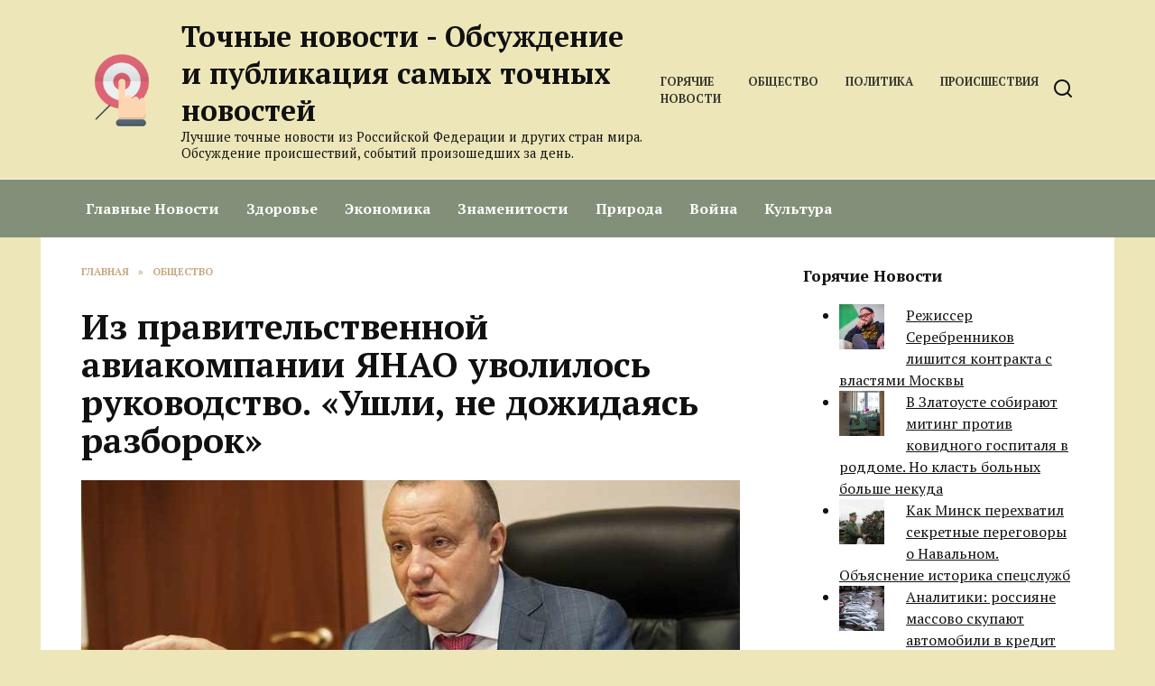

--- FILE ---
content_type: text/html; charset=UTF-8
request_url: https://newsaim.ru/iz-pravitelstvennoj-aviakompanii-yanao-uvolilos-rukovodstvo-ushli-ne-dozhidayas-razborok/
body_size: 14010
content:
<!doctype html>
<html lang="ru-RU">
<head>
	<meta charset="UTF-8">
	<meta name="viewport" content="width=device-width, initial-scale=1">

	<meta name='robots' content='index, follow, max-image-preview:large, max-snippet:-1, max-video-preview:-1' />
	<style>img:is([sizes="auto" i], [sizes^="auto," i]) { contain-intrinsic-size: 3000px 1500px }</style>
	
	<!-- This site is optimized with the Yoast SEO plugin v26.1.1 - https://yoast.com/wordpress/plugins/seo/ -->
	<title>Из правительственной авиакомпании ЯНАО уволилось руководство. &laquo;Ушли, не дожидаясь разборок&raquo;</title>
	<meta name="description" content="Не менее трех высокопоставленных руководителей подконтрольной правительству ЯНАО авиакомпании «Ямал» покинули свои посты после решения об отставке гендиректора Василия Крюка, сообщили URA.RU сразу несколько источников. Перед аудитом и избранием акционерами нового главы, должности освободили коммерческий директор, зам по правовым вопросам и главный бухгалтер." />
	<link rel="canonical" href="https://newsaim.ru/iz-pravitelstvennoj-aviakompanii-yanao-uvolilos-rukovodstvo-ushli-ne-dozhidayas-razborok/" />
	<meta property="og:locale" content="ru_RU" />
	<meta property="og:type" content="article" />
	<meta property="og:title" content="Из правительственной авиакомпании ЯНАО уволилось руководство. &laquo;Ушли, не дожидаясь разборок&raquo;" />
	<meta property="og:description" content="Не менее трех высокопоставленных руководителей подконтрольной правительству ЯНАО авиакомпании «Ямал» покинули свои посты после решения об отставке гендиректора Василия Крюка, сообщили URA.RU сразу несколько источников. Перед аудитом и избранием акционерами нового главы, должности освободили коммерческий директор, зам по правовым вопросам и главный бухгалтер." />
	<meta property="og:url" content="https://newsaim.ru/iz-pravitelstvennoj-aviakompanii-yanao-uvolilos-rukovodstvo-ushli-ne-dozhidayas-razborok/" />
	<meta property="og:site_name" content="Точные новости - Обсуждение и публикация самых точных новостей" />
	<meta property="article:published_time" content="2021-08-30T05:12:25+00:00" />
	<meta property="article:modified_time" content="2021-08-30T08:12:33+00:00" />
	<meta property="og:image" content="https://newsaim.ru/wp-content/uploads/2021/08/iz-pravitelstvennoj-aviakompanii-yanao-uvolilos-rukovodstvo-ushli-ne-dozhidayas-razborok-1.jpg" />
	<meta property="og:image:width" content="760" />
	<meta property="og:image:height" content="507" />
	<meta property="og:image:type" content="image/jpeg" />
	<meta name="author" content="newsaim" />
	<meta name="twitter:card" content="summary_large_image" />
	<meta name="twitter:label1" content="Написано автором" />
	<meta name="twitter:data1" content="newsaim" />
	<script type="application/ld+json" class="yoast-schema-graph">{"@context":"https://schema.org","@graph":[{"@type":"WebPage","@id":"https://newsaim.ru/iz-pravitelstvennoj-aviakompanii-yanao-uvolilos-rukovodstvo-ushli-ne-dozhidayas-razborok/","url":"https://newsaim.ru/iz-pravitelstvennoj-aviakompanii-yanao-uvolilos-rukovodstvo-ushli-ne-dozhidayas-razborok/","name":"Из правительственной авиакомпании ЯНАО уволилось руководство. &laquo;Ушли, не дожидаясь разборок&raquo;","isPartOf":{"@id":"https://newsaim.ru/#website"},"primaryImageOfPage":{"@id":"https://newsaim.ru/iz-pravitelstvennoj-aviakompanii-yanao-uvolilos-rukovodstvo-ushli-ne-dozhidayas-razborok/#primaryimage"},"image":{"@id":"https://newsaim.ru/iz-pravitelstvennoj-aviakompanii-yanao-uvolilos-rukovodstvo-ushli-ne-dozhidayas-razborok/#primaryimage"},"thumbnailUrl":"https://newsaim.ru/wp-content/uploads/2021/08/iz-pravitelstvennoj-aviakompanii-yanao-uvolilos-rukovodstvo-ushli-ne-dozhidayas-razborok-1.jpg","datePublished":"2021-08-30T05:12:25+00:00","dateModified":"2021-08-30T08:12:33+00:00","author":{"@id":"https://newsaim.ru/#/schema/person/086d5f7d82bb47940b16b37fbbeb8c89"},"description":"Не менее трех высокопоставленных руководителей подконтрольной правительству ЯНАО авиакомпании «Ямал» покинули свои посты после решения об отставке гендиректора Василия Крюка, сообщили URA.RU сразу несколько источников. Перед аудитом и избранием акционерами нового главы, должности освободили коммерческий директор, зам по правовым вопросам и главный бухгалтер.","breadcrumb":{"@id":"https://newsaim.ru/iz-pravitelstvennoj-aviakompanii-yanao-uvolilos-rukovodstvo-ushli-ne-dozhidayas-razborok/#breadcrumb"},"inLanguage":"ru-RU","potentialAction":[{"@type":"ReadAction","target":["https://newsaim.ru/iz-pravitelstvennoj-aviakompanii-yanao-uvolilos-rukovodstvo-ushli-ne-dozhidayas-razborok/"]}]},{"@type":"ImageObject","inLanguage":"ru-RU","@id":"https://newsaim.ru/iz-pravitelstvennoj-aviakompanii-yanao-uvolilos-rukovodstvo-ushli-ne-dozhidayas-razborok/#primaryimage","url":"https://newsaim.ru/wp-content/uploads/2021/08/iz-pravitelstvennoj-aviakompanii-yanao-uvolilos-rukovodstvo-ushli-ne-dozhidayas-razborok-1.jpg","contentUrl":"https://newsaim.ru/wp-content/uploads/2021/08/iz-pravitelstvennoj-aviakompanii-yanao-uvolilos-rukovodstvo-ushli-ne-dozhidayas-razborok-1.jpg","width":760,"height":507,"caption":"авиакомпания Ямал новые отставки причина"},{"@type":"BreadcrumbList","@id":"https://newsaim.ru/iz-pravitelstvennoj-aviakompanii-yanao-uvolilos-rukovodstvo-ushli-ne-dozhidayas-razborok/#breadcrumb","itemListElement":[{"@type":"ListItem","position":1,"name":"Home","item":"https://newsaim.ru/"},{"@type":"ListItem","position":2,"name":"Из правительственной авиакомпании ЯНАО уволилось руководство. &laquo;Ушли, не дожидаясь разборок&raquo;"}]},{"@type":"WebSite","@id":"https://newsaim.ru/#website","url":"https://newsaim.ru/","name":"Точные новости - Обсуждение и публикация самых точных новостей","description":"Лучшие точные новости из Российской Федерации и других стран мира. Обсуждение происшествий, событий произошедших за день.","potentialAction":[{"@type":"SearchAction","target":{"@type":"EntryPoint","urlTemplate":"https://newsaim.ru/?s={search_term_string}"},"query-input":{"@type":"PropertyValueSpecification","valueRequired":true,"valueName":"search_term_string"}}],"inLanguage":"ru-RU"},{"@type":"Person","@id":"https://newsaim.ru/#/schema/person/086d5f7d82bb47940b16b37fbbeb8c89","name":"newsaim","image":{"@type":"ImageObject","inLanguage":"ru-RU","@id":"https://newsaim.ru/#/schema/person/image/","url":"https://secure.gravatar.com/avatar/c6247580db57960fa69dfb10832f70ba68da9741564f0809dec1e5a23ecb7a83?s=96&d=mm&r=g","contentUrl":"https://secure.gravatar.com/avatar/c6247580db57960fa69dfb10832f70ba68da9741564f0809dec1e5a23ecb7a83?s=96&d=mm&r=g","caption":"newsaim"},"sameAs":["https://newsaim.ru"],"url":"https://newsaim.ru/author/newsaim/"}]}</script>
	<!-- / Yoast SEO plugin. -->


<link rel='dns-prefetch' href='//fonts.googleapis.com' />
<link rel='stylesheet' id='wp-block-library-css' href='https://newsaim.ru/wp-includes/css/dist/block-library/style.min.css'  media='all' />
<style id='wp-block-library-theme-inline-css' type='text/css'>
.wp-block-audio :where(figcaption){color:#555;font-size:13px;text-align:center}.is-dark-theme .wp-block-audio :where(figcaption){color:#ffffffa6}.wp-block-audio{margin:0 0 1em}.wp-block-code{border:1px solid #ccc;border-radius:4px;font-family:Menlo,Consolas,monaco,monospace;padding:.8em 1em}.wp-block-embed :where(figcaption){color:#555;font-size:13px;text-align:center}.is-dark-theme .wp-block-embed :where(figcaption){color:#ffffffa6}.wp-block-embed{margin:0 0 1em}.blocks-gallery-caption{color:#555;font-size:13px;text-align:center}.is-dark-theme .blocks-gallery-caption{color:#ffffffa6}:root :where(.wp-block-image figcaption){color:#555;font-size:13px;text-align:center}.is-dark-theme :root :where(.wp-block-image figcaption){color:#ffffffa6}.wp-block-image{margin:0 0 1em}.wp-block-pullquote{border-bottom:4px solid;border-top:4px solid;color:currentColor;margin-bottom:1.75em}.wp-block-pullquote cite,.wp-block-pullquote footer,.wp-block-pullquote__citation{color:currentColor;font-size:.8125em;font-style:normal;text-transform:uppercase}.wp-block-quote{border-left:.25em solid;margin:0 0 1.75em;padding-left:1em}.wp-block-quote cite,.wp-block-quote footer{color:currentColor;font-size:.8125em;font-style:normal;position:relative}.wp-block-quote:where(.has-text-align-right){border-left:none;border-right:.25em solid;padding-left:0;padding-right:1em}.wp-block-quote:where(.has-text-align-center){border:none;padding-left:0}.wp-block-quote.is-large,.wp-block-quote.is-style-large,.wp-block-quote:where(.is-style-plain){border:none}.wp-block-search .wp-block-search__label{font-weight:700}.wp-block-search__button{border:1px solid #ccc;padding:.375em .625em}:where(.wp-block-group.has-background){padding:1.25em 2.375em}.wp-block-separator.has-css-opacity{opacity:.4}.wp-block-separator{border:none;border-bottom:2px solid;margin-left:auto;margin-right:auto}.wp-block-separator.has-alpha-channel-opacity{opacity:1}.wp-block-separator:not(.is-style-wide):not(.is-style-dots){width:100px}.wp-block-separator.has-background:not(.is-style-dots){border-bottom:none;height:1px}.wp-block-separator.has-background:not(.is-style-wide):not(.is-style-dots){height:2px}.wp-block-table{margin:0 0 1em}.wp-block-table td,.wp-block-table th{word-break:normal}.wp-block-table :where(figcaption){color:#555;font-size:13px;text-align:center}.is-dark-theme .wp-block-table :where(figcaption){color:#ffffffa6}.wp-block-video :where(figcaption){color:#555;font-size:13px;text-align:center}.is-dark-theme .wp-block-video :where(figcaption){color:#ffffffa6}.wp-block-video{margin:0 0 1em}:root :where(.wp-block-template-part.has-background){margin-bottom:0;margin-top:0;padding:1.25em 2.375em}
</style>
<style id='classic-theme-styles-inline-css' type='text/css'>
/*! This file is auto-generated */
.wp-block-button__link{color:#fff;background-color:#32373c;border-radius:9999px;box-shadow:none;text-decoration:none;padding:calc(.667em + 2px) calc(1.333em + 2px);font-size:1.125em}.wp-block-file__button{background:#32373c;color:#fff;text-decoration:none}
</style>
<style id='global-styles-inline-css' type='text/css'>
:root{--wp--preset--aspect-ratio--square: 1;--wp--preset--aspect-ratio--4-3: 4/3;--wp--preset--aspect-ratio--3-4: 3/4;--wp--preset--aspect-ratio--3-2: 3/2;--wp--preset--aspect-ratio--2-3: 2/3;--wp--preset--aspect-ratio--16-9: 16/9;--wp--preset--aspect-ratio--9-16: 9/16;--wp--preset--color--black: #000000;--wp--preset--color--cyan-bluish-gray: #abb8c3;--wp--preset--color--white: #ffffff;--wp--preset--color--pale-pink: #f78da7;--wp--preset--color--vivid-red: #cf2e2e;--wp--preset--color--luminous-vivid-orange: #ff6900;--wp--preset--color--luminous-vivid-amber: #fcb900;--wp--preset--color--light-green-cyan: #7bdcb5;--wp--preset--color--vivid-green-cyan: #00d084;--wp--preset--color--pale-cyan-blue: #8ed1fc;--wp--preset--color--vivid-cyan-blue: #0693e3;--wp--preset--color--vivid-purple: #9b51e0;--wp--preset--gradient--vivid-cyan-blue-to-vivid-purple: linear-gradient(135deg,rgba(6,147,227,1) 0%,rgb(155,81,224) 100%);--wp--preset--gradient--light-green-cyan-to-vivid-green-cyan: linear-gradient(135deg,rgb(122,220,180) 0%,rgb(0,208,130) 100%);--wp--preset--gradient--luminous-vivid-amber-to-luminous-vivid-orange: linear-gradient(135deg,rgba(252,185,0,1) 0%,rgba(255,105,0,1) 100%);--wp--preset--gradient--luminous-vivid-orange-to-vivid-red: linear-gradient(135deg,rgba(255,105,0,1) 0%,rgb(207,46,46) 100%);--wp--preset--gradient--very-light-gray-to-cyan-bluish-gray: linear-gradient(135deg,rgb(238,238,238) 0%,rgb(169,184,195) 100%);--wp--preset--gradient--cool-to-warm-spectrum: linear-gradient(135deg,rgb(74,234,220) 0%,rgb(151,120,209) 20%,rgb(207,42,186) 40%,rgb(238,44,130) 60%,rgb(251,105,98) 80%,rgb(254,248,76) 100%);--wp--preset--gradient--blush-light-purple: linear-gradient(135deg,rgb(255,206,236) 0%,rgb(152,150,240) 100%);--wp--preset--gradient--blush-bordeaux: linear-gradient(135deg,rgb(254,205,165) 0%,rgb(254,45,45) 50%,rgb(107,0,62) 100%);--wp--preset--gradient--luminous-dusk: linear-gradient(135deg,rgb(255,203,112) 0%,rgb(199,81,192) 50%,rgb(65,88,208) 100%);--wp--preset--gradient--pale-ocean: linear-gradient(135deg,rgb(255,245,203) 0%,rgb(182,227,212) 50%,rgb(51,167,181) 100%);--wp--preset--gradient--electric-grass: linear-gradient(135deg,rgb(202,248,128) 0%,rgb(113,206,126) 100%);--wp--preset--gradient--midnight: linear-gradient(135deg,rgb(2,3,129) 0%,rgb(40,116,252) 100%);--wp--preset--font-size--small: 19.5px;--wp--preset--font-size--medium: 20px;--wp--preset--font-size--large: 36.5px;--wp--preset--font-size--x-large: 42px;--wp--preset--font-size--normal: 22px;--wp--preset--font-size--huge: 49.5px;--wp--preset--spacing--20: 0.44rem;--wp--preset--spacing--30: 0.67rem;--wp--preset--spacing--40: 1rem;--wp--preset--spacing--50: 1.5rem;--wp--preset--spacing--60: 2.25rem;--wp--preset--spacing--70: 3.38rem;--wp--preset--spacing--80: 5.06rem;--wp--preset--shadow--natural: 6px 6px 9px rgba(0, 0, 0, 0.2);--wp--preset--shadow--deep: 12px 12px 50px rgba(0, 0, 0, 0.4);--wp--preset--shadow--sharp: 6px 6px 0px rgba(0, 0, 0, 0.2);--wp--preset--shadow--outlined: 6px 6px 0px -3px rgba(255, 255, 255, 1), 6px 6px rgba(0, 0, 0, 1);--wp--preset--shadow--crisp: 6px 6px 0px rgba(0, 0, 0, 1);}:where(.is-layout-flex){gap: 0.5em;}:where(.is-layout-grid){gap: 0.5em;}body .is-layout-flex{display: flex;}.is-layout-flex{flex-wrap: wrap;align-items: center;}.is-layout-flex > :is(*, div){margin: 0;}body .is-layout-grid{display: grid;}.is-layout-grid > :is(*, div){margin: 0;}:where(.wp-block-columns.is-layout-flex){gap: 2em;}:where(.wp-block-columns.is-layout-grid){gap: 2em;}:where(.wp-block-post-template.is-layout-flex){gap: 1.25em;}:where(.wp-block-post-template.is-layout-grid){gap: 1.25em;}.has-black-color{color: var(--wp--preset--color--black) !important;}.has-cyan-bluish-gray-color{color: var(--wp--preset--color--cyan-bluish-gray) !important;}.has-white-color{color: var(--wp--preset--color--white) !important;}.has-pale-pink-color{color: var(--wp--preset--color--pale-pink) !important;}.has-vivid-red-color{color: var(--wp--preset--color--vivid-red) !important;}.has-luminous-vivid-orange-color{color: var(--wp--preset--color--luminous-vivid-orange) !important;}.has-luminous-vivid-amber-color{color: var(--wp--preset--color--luminous-vivid-amber) !important;}.has-light-green-cyan-color{color: var(--wp--preset--color--light-green-cyan) !important;}.has-vivid-green-cyan-color{color: var(--wp--preset--color--vivid-green-cyan) !important;}.has-pale-cyan-blue-color{color: var(--wp--preset--color--pale-cyan-blue) !important;}.has-vivid-cyan-blue-color{color: var(--wp--preset--color--vivid-cyan-blue) !important;}.has-vivid-purple-color{color: var(--wp--preset--color--vivid-purple) !important;}.has-black-background-color{background-color: var(--wp--preset--color--black) !important;}.has-cyan-bluish-gray-background-color{background-color: var(--wp--preset--color--cyan-bluish-gray) !important;}.has-white-background-color{background-color: var(--wp--preset--color--white) !important;}.has-pale-pink-background-color{background-color: var(--wp--preset--color--pale-pink) !important;}.has-vivid-red-background-color{background-color: var(--wp--preset--color--vivid-red) !important;}.has-luminous-vivid-orange-background-color{background-color: var(--wp--preset--color--luminous-vivid-orange) !important;}.has-luminous-vivid-amber-background-color{background-color: var(--wp--preset--color--luminous-vivid-amber) !important;}.has-light-green-cyan-background-color{background-color: var(--wp--preset--color--light-green-cyan) !important;}.has-vivid-green-cyan-background-color{background-color: var(--wp--preset--color--vivid-green-cyan) !important;}.has-pale-cyan-blue-background-color{background-color: var(--wp--preset--color--pale-cyan-blue) !important;}.has-vivid-cyan-blue-background-color{background-color: var(--wp--preset--color--vivid-cyan-blue) !important;}.has-vivid-purple-background-color{background-color: var(--wp--preset--color--vivid-purple) !important;}.has-black-border-color{border-color: var(--wp--preset--color--black) !important;}.has-cyan-bluish-gray-border-color{border-color: var(--wp--preset--color--cyan-bluish-gray) !important;}.has-white-border-color{border-color: var(--wp--preset--color--white) !important;}.has-pale-pink-border-color{border-color: var(--wp--preset--color--pale-pink) !important;}.has-vivid-red-border-color{border-color: var(--wp--preset--color--vivid-red) !important;}.has-luminous-vivid-orange-border-color{border-color: var(--wp--preset--color--luminous-vivid-orange) !important;}.has-luminous-vivid-amber-border-color{border-color: var(--wp--preset--color--luminous-vivid-amber) !important;}.has-light-green-cyan-border-color{border-color: var(--wp--preset--color--light-green-cyan) !important;}.has-vivid-green-cyan-border-color{border-color: var(--wp--preset--color--vivid-green-cyan) !important;}.has-pale-cyan-blue-border-color{border-color: var(--wp--preset--color--pale-cyan-blue) !important;}.has-vivid-cyan-blue-border-color{border-color: var(--wp--preset--color--vivid-cyan-blue) !important;}.has-vivid-purple-border-color{border-color: var(--wp--preset--color--vivid-purple) !important;}.has-vivid-cyan-blue-to-vivid-purple-gradient-background{background: var(--wp--preset--gradient--vivid-cyan-blue-to-vivid-purple) !important;}.has-light-green-cyan-to-vivid-green-cyan-gradient-background{background: var(--wp--preset--gradient--light-green-cyan-to-vivid-green-cyan) !important;}.has-luminous-vivid-amber-to-luminous-vivid-orange-gradient-background{background: var(--wp--preset--gradient--luminous-vivid-amber-to-luminous-vivid-orange) !important;}.has-luminous-vivid-orange-to-vivid-red-gradient-background{background: var(--wp--preset--gradient--luminous-vivid-orange-to-vivid-red) !important;}.has-very-light-gray-to-cyan-bluish-gray-gradient-background{background: var(--wp--preset--gradient--very-light-gray-to-cyan-bluish-gray) !important;}.has-cool-to-warm-spectrum-gradient-background{background: var(--wp--preset--gradient--cool-to-warm-spectrum) !important;}.has-blush-light-purple-gradient-background{background: var(--wp--preset--gradient--blush-light-purple) !important;}.has-blush-bordeaux-gradient-background{background: var(--wp--preset--gradient--blush-bordeaux) !important;}.has-luminous-dusk-gradient-background{background: var(--wp--preset--gradient--luminous-dusk) !important;}.has-pale-ocean-gradient-background{background: var(--wp--preset--gradient--pale-ocean) !important;}.has-electric-grass-gradient-background{background: var(--wp--preset--gradient--electric-grass) !important;}.has-midnight-gradient-background{background: var(--wp--preset--gradient--midnight) !important;}.has-small-font-size{font-size: var(--wp--preset--font-size--small) !important;}.has-medium-font-size{font-size: var(--wp--preset--font-size--medium) !important;}.has-large-font-size{font-size: var(--wp--preset--font-size--large) !important;}.has-x-large-font-size{font-size: var(--wp--preset--font-size--x-large) !important;}
:where(.wp-block-post-template.is-layout-flex){gap: 1.25em;}:where(.wp-block-post-template.is-layout-grid){gap: 1.25em;}
:where(.wp-block-columns.is-layout-flex){gap: 2em;}:where(.wp-block-columns.is-layout-grid){gap: 2em;}
:root :where(.wp-block-pullquote){font-size: 1.5em;line-height: 1.6;}
</style>
<link rel='stylesheet' id='google-fonts-css' href='https://fonts.googleapis.com/css?family=PT+Serif%3A400%2C400i%2C700%7CMontserrat%3A400%2C400i%2C700&#038;subset=cyrillic&#038;display=swap'  media='all' />
<link rel='stylesheet' id='reboot-style-css' href='https://newsaim.ru/wp-content/themes/reboot/assets/css/style.min.css'  media='all' />
<link rel='stylesheet' id='arpw-style-css' href='https://newsaim.ru/wp-content/plugins/advanced-random-posts-widget/assets/css/arpw-frontend.css'  media='all' />
<script type="text/javascript" src="https://newsaim.ru/wp-includes/js/jquery/jquery.min.js" id="jquery-core-js"></script>
<script type="text/javascript" src="https://newsaim.ru/wp-includes/js/jquery/jquery-migrate.min.js" id="jquery-migrate-js"></script>
<style>.pseudo-clearfy-link { color: #008acf; cursor: pointer;}.pseudo-clearfy-link:hover { text-decoration: none;}</style><meta name="rp397a70b95383401a842ce61f5974366a" content="c24af566a0f1f34c83a41d4fe7ee4b91" /><link rel="preload" href="https://newsaim.ru/wp-content/themes/reboot/assets/fonts/wpshop-core.ttf" as="font" crossorigin><link rel="prefetch" href="https://newsaim.ru/wp-content/uploads/2021/08/iz-pravitelstvennoj-aviakompanii-yanao-uvolilos-rukovodstvo-ushli-ne-dozhidayas-razborok-1.jpg" as="image" crossorigin>
    <style>.site-logotype{max-width:900px}.site-logotype img{max-height:90px}body{background-color:#ede6b9}::selection, .card-slider__category, .card-slider-container .swiper-pagination-bullet-active, .post-card--grid .post-card__thumbnail:before, .post-card:not(.post-card--small) .post-card__thumbnail a:before, .post-card:not(.post-card--small) .post-card__category,  .post-box--high .post-box__category span, .post-box--wide .post-box__category span, .page-separator, .pagination .nav-links .page-numbers:not(.dots):not(.current):before, .btn, .btn-primary:hover, .btn-primary:not(:disabled):not(.disabled).active, .btn-primary:not(:disabled):not(.disabled):active, .show>.btn-primary.dropdown-toggle, .comment-respond .form-submit input, .page-links__item:hover{background-color:#b9925e}.entry-image--big .entry-image__body .post-card__category a, .home-text ul:not([class])>li:before, .home-text ul.wp-block-list>li:before, .page-content ul:not([class])>li:before, .page-content ul.wp-block-list>li:before, .taxonomy-description ul:not([class])>li:before, .taxonomy-description ul.wp-block-list>li:before, .widget-area .widget_categories ul.menu li a:before, .widget-area .widget_categories ul.menu li span:before, .widget-area .widget_categories>ul li a:before, .widget-area .widget_categories>ul li span:before, .widget-area .widget_nav_menu ul.menu li a:before, .widget-area .widget_nav_menu ul.menu li span:before, .widget-area .widget_nav_menu>ul li a:before, .widget-area .widget_nav_menu>ul li span:before, .page-links .page-numbers:not(.dots):not(.current):before, .page-links .post-page-numbers:not(.dots):not(.current):before, .pagination .nav-links .page-numbers:not(.dots):not(.current):before, .pagination .nav-links .post-page-numbers:not(.dots):not(.current):before, .entry-image--full .entry-image__body .post-card__category a, .entry-image--fullscreen .entry-image__body .post-card__category a, .entry-image--wide .entry-image__body .post-card__category a{background-color:#b9925e}.comment-respond input:focus, select:focus, textarea:focus, .post-card--grid.post-card--thumbnail-no, .post-card--standard:after, .post-card--related.post-card--thumbnail-no:hover, .spoiler-box, .btn-primary, .btn-primary:hover, .btn-primary:not(:disabled):not(.disabled).active, .btn-primary:not(:disabled):not(.disabled):active, .show>.btn-primary.dropdown-toggle, .inp:focus, .entry-tag:focus, .entry-tag:hover, .search-screen .search-form .search-field:focus, .entry-content ul:not([class])>li:before, .entry-content ul.wp-block-list>li:before, .text-content ul:not([class])>li:before, .text-content ul.wp-block-list>li:before, .page-content ul:not([class])>li:before, .page-content ul.wp-block-list>li:before, .taxonomy-description ul:not([class])>li:before, .taxonomy-description ul.wp-block-list>li:before, .entry-content blockquote:not(.wpremark),
        .input:focus, input[type=color]:focus, input[type=date]:focus, input[type=datetime-local]:focus, input[type=datetime]:focus, input[type=email]:focus, input[type=month]:focus, input[type=number]:focus, input[type=password]:focus, input[type=range]:focus, input[type=search]:focus, input[type=tel]:focus, input[type=text]:focus, input[type=time]:focus, input[type=url]:focus, input[type=week]:focus, select:focus, textarea:focus{border-color:#b9925e !important}.post-card--small .post-card__category, .post-card__author:before, .post-card__comments:before, .post-card__date:before, .post-card__like:before, .post-card__views:before, .entry-author:before, .entry-date:before, .entry-time:before, .entry-views:before, .entry-comments:before, .entry-content ol:not([class])>li:before, .entry-content ol.wp-block-list>li:before, .text-content ol:not([class])>li:before, .text-content ol.wp-block-list>li:before, .entry-content blockquote:before, .spoiler-box__title:after, .search-icon:hover:before, .search-form .search-submit:hover:before, .star-rating-item.hover,
        .comment-list .bypostauthor>.comment-body .comment-author:after,
        .breadcrumb a, .breadcrumb span,
        .search-screen .search-form .search-submit:before, 
        .star-rating--score-1:not(.hover) .star-rating-item:nth-child(1),
        .star-rating--score-2:not(.hover) .star-rating-item:nth-child(1), .star-rating--score-2:not(.hover) .star-rating-item:nth-child(2),
        .star-rating--score-3:not(.hover) .star-rating-item:nth-child(1), .star-rating--score-3:not(.hover) .star-rating-item:nth-child(2), .star-rating--score-3:not(.hover) .star-rating-item:nth-child(3),
        .star-rating--score-4:not(.hover) .star-rating-item:nth-child(1), .star-rating--score-4:not(.hover) .star-rating-item:nth-child(2), .star-rating--score-4:not(.hover) .star-rating-item:nth-child(3), .star-rating--score-4:not(.hover) .star-rating-item:nth-child(4),
        .star-rating--score-5:not(.hover) .star-rating-item:nth-child(1), .star-rating--score-5:not(.hover) .star-rating-item:nth-child(2), .star-rating--score-5:not(.hover) .star-rating-item:nth-child(3), .star-rating--score-5:not(.hover) .star-rating-item:nth-child(4), .star-rating--score-5:not(.hover) .star-rating-item:nth-child(5){color:#b9925e}a:hover, a:focus, a:active, .spanlink:hover, .entry-content a:not(.wp-block-button__link):hover, .entry-content a:not(.wp-block-button__link):focus, .entry-content a:not(.wp-block-button__link):active, .top-menu ul li>a:hover, .top-menu ul li>span:hover, .main-navigation ul li a:hover, .main-navigation ul li span:hover, .footer-navigation ul li a:hover, .footer-navigation ul li span:hover, .comment-reply-link:hover, .pseudo-link:hover, .child-categories ul li a:hover{color:#dd9933}.top-menu>ul>li>a:before, .top-menu>ul>li>span:before{background:#dd9933}.child-categories ul li a:hover, .post-box--no-thumb a:hover{border-color:#dd9933}.post-box--card:hover{box-shadow: inset 0 0 0 1px #dd9933}.post-box--card:hover{-webkit-box-shadow: inset 0 0 0 1px #dd9933}.site-header{background-color:#ede6b9}@media (min-width: 992px){.top-menu ul li .sub-menu{background-color:#ede6b9}}.main-navigation, .footer-navigation, .footer-navigation .removed-link, .main-navigation .removed-link, .main-navigation ul li>a, .footer-navigation ul li>a{color:#ffffff}.main-navigation, .main-navigation ul li .sub-menu li, .main-navigation ul li.menu-item-has-children:before, .footer-navigation, .footer-navigation ul li .sub-menu li, .footer-navigation ul li.menu-item-has-children:before{background-color:#829079}body{font-family:"PT Serif" ,"Helvetica Neue", Helvetica, Arial, sans-serif;}.site-title, .site-title a{font-family:"PT Serif" ,"Helvetica Neue", Helvetica, Arial, sans-serif;}.site-description{font-family:"PT Serif" ,"Helvetica Neue", Helvetica, Arial, sans-serif;}.main-navigation ul li a, .main-navigation ul li span, .footer-navigation ul li a, .footer-navigation ul li span{font-family:"PT Serif" ,"Helvetica Neue", Helvetica, Arial, sans-serif;}</style>
<link rel="icon" href="https://newsaim.ru/wp-content/uploads/2020/06/cropped-news-aim-logo-32x32.png" sizes="32x32" />
<link rel="icon" href="https://newsaim.ru/wp-content/uploads/2020/06/cropped-news-aim-logo-192x192.png" sizes="192x192" />
<link rel="apple-touch-icon" href="https://newsaim.ru/wp-content/uploads/2020/06/cropped-news-aim-logo-180x180.png" />
<meta name="msapplication-TileImage" content="https://newsaim.ru/wp-content/uploads/2020/06/cropped-news-aim-logo-270x270.png" />
    </head>

<body class="wp-singular post-template-default single single-post postid-8390 single-format-standard wp-embed-responsive wp-theme-reboot sidebar-right">



<div id="page" class="site">
    <a class="skip-link screen-reader-text" href="#content"><!--noindex-->Перейти к содержанию<!--/noindex--></a>

    <div class="search-screen-overlay js-search-screen-overlay"></div>
    <div class="search-screen js-search-screen">
        
<form role="search" method="get" class="search-form" action="https://newsaim.ru/">
    <label>
        <span class="screen-reader-text"><!--noindex-->Search for:<!--/noindex--></span>
        <input type="search" class="search-field" placeholder="Поиск…" value="" name="s">
    </label>
    <button type="submit" class="search-submit"></button>
</form>    </div>

    

<header id="masthead" class="site-header full" itemscope itemtype="http://schema.org/WPHeader">
    <div class="site-header-inner fixed">

        <div class="humburger js-humburger"><span></span><span></span><span></span></div>

        
<div class="site-branding">

    <div class="site-logotype"><a href="https://newsaim.ru/"><img src="https://newsaim.ru/wp-content/uploads/2020/06/news-aim.png" width="512" height="512" alt="Точные новости - Обсуждение и публикация самых точных новостей"></a></div><div class="site-branding__body"><div class="site-title"><a href="https://newsaim.ru/">Точные новости - Обсуждение и публикация самых точных новостей</a></div><p class="site-description">Лучшие точные новости из Российской Федерации и других стран мира. Обсуждение происшествий, событий произошедших за день.</p></div></div><!-- .site-branding --><div class="top-menu"><ul id="top-menu" class="menu"><li id="menu-item-167" class="menu-item menu-item-type-custom menu-item-object-custom menu-item-167"><a href="/">Горячие Новости</a></li>
<li id="menu-item-164" class="menu-item menu-item-type-taxonomy menu-item-object-category current-post-ancestor current-menu-parent current-post-parent menu-item-164"><a href="https://newsaim.ru/category/obshhestvo/">Общество</a></li>
<li id="menu-item-165" class="menu-item menu-item-type-taxonomy menu-item-object-category current-post-ancestor current-menu-parent current-post-parent menu-item-165"><a href="https://newsaim.ru/category/politika/">Политика</a></li>
<li id="menu-item-166" class="menu-item menu-item-type-taxonomy menu-item-object-category menu-item-166"><a href="https://newsaim.ru/category/proisshestviya/">Происшествия</a></li>
</ul></div>                <div class="header-search">
                    <span class="search-icon js-search-icon"></span>
                </div>
            
    </div>
</header><!-- #masthead -->



    
    
    <nav id="site-navigation" class="main-navigation full" itemscope itemtype="http://schema.org/SiteNavigationElement">
        <div class="main-navigation-inner fixed">
            <div class="menu-orizontal-container"><ul id="header_menu" class="menu"><li id="menu-item-170" class="menu-item menu-item-type-taxonomy menu-item-object-category menu-item-170"><a href="https://newsaim.ru/category/glavnye-novosti/">Главные Новости</a></li>
<li id="menu-item-168" class="menu-item menu-item-type-taxonomy menu-item-object-category menu-item-168"><a href="https://newsaim.ru/category/zdorove/">Здоровье</a></li>
<li id="menu-item-169" class="menu-item menu-item-type-taxonomy menu-item-object-category current-post-ancestor current-menu-parent current-post-parent menu-item-169"><a href="https://newsaim.ru/category/ekonomika/">Экономика</a></li>
<li id="menu-item-171" class="menu-item menu-item-type-taxonomy menu-item-object-category menu-item-171"><a href="https://newsaim.ru/category/znamenitosti/">Знаменитости</a></li>
<li id="menu-item-172" class="menu-item menu-item-type-taxonomy menu-item-object-category menu-item-172"><a href="https://newsaim.ru/category/priroda/">Природа</a></li>
<li id="menu-item-173" class="menu-item menu-item-type-taxonomy menu-item-object-category menu-item-173"><a href="https://newsaim.ru/category/vojna/">Война</a></li>
<li id="menu-item-174" class="menu-item menu-item-type-taxonomy menu-item-object-category menu-item-174"><a href="https://newsaim.ru/category/kultura/">Культура</a></li>
</ul></div>        </div>
    </nav><!-- #site-navigation -->

    

    <div class="mobile-menu-placeholder js-mobile-menu-placeholder"></div>
    
	
    <div id="content" class="site-content fixed">

        
        <div class="site-content-inner">
    
        
        <div id="primary" class="content-area" itemscope itemtype="http://schema.org/Article">
            <main id="main" class="site-main article-card">

                
<article id="post-8390" class="article-post post-8390 post type-post status-publish format-standard has-post-thumbnail  category-obshhestvo category-politika category-puteshestviya category-ekonomika">

    
        <div class="breadcrumb" itemscope itemtype="http://schema.org/BreadcrumbList"><span class="breadcrumb-item" itemprop="itemListElement" itemscope itemtype="http://schema.org/ListItem"><a href="https://newsaim.ru/" itemprop="item"><span itemprop="name">Главная</span></a><meta itemprop="position" content="0"></span> <span class="breadcrumb-separator">»</span> <span class="breadcrumb-item" itemprop="itemListElement" itemscope itemtype="http://schema.org/ListItem"><a href="https://newsaim.ru/category/obshhestvo/" itemprop="item"><span itemprop="name">Общество</span></a><meta itemprop="position" content="1"></span></div>
                                <h1 class="entry-title" itemprop="headline">Из правительственной авиакомпании ЯНАО уволилось руководство. &laquo;Ушли, не дожидаясь разборок&raquo;</h1>
                    
        
                    <div class="entry-image post-card post-card__thumbnail">
                <img width="760" height="400" src="https://newsaim.ru/wp-content/uploads/2021/08/iz-pravitelstvennoj-aviakompanii-yanao-uvolilos-rukovodstvo-ushli-ne-dozhidayas-razborok-1-760x400.jpg" class="attachment-reboot_standard size-reboot_standard wp-post-image" alt="авиакомпания Ямал новые отставки причина" itemprop="image" decoding="async" fetchpriority="high" />                                    <span class="post-card__category"><a href="https://newsaim.ru/category/obshhestvo/" itemprop="articleSection">Общество</a></span>
                            </div>

            
        
    
            <div class="entry-meta">
                        <span class="entry-time"><span class="entry-label">На чтение</span> 2 мин</span>            <span class="entry-views"><span class="entry-label">Просмотров</span> <span class="js-views-count" data-post_id="8390">778</span></span>                        <span class="entry-date"><span class="entry-label">Опубликовано</span> <time itemprop="datePublished" datetime="2021-08-30">30.08.2021</time></span>
            <span class="entry-date"><span class="entry-label">Обновлено</span> <time itemprop="dateModified" datetime="2021-08-30">30.08.2021</time></span>        </div>
    
    
    <div class="entry-content" itemprop="articleBody">
        <p>Не менее трех высокопоставленных руководителей подконтрольной правительству ЯНАО авиакомпании «Ямал» покинули свои посты после решения об отставке гендиректора Василия Крюка, сообщили URA.RU сразу несколько источников. Перед аудитом и избранием акционерами нового главы, должности освободили коммерческий директор, зам по правовым вопросам и главный бухгалтер.</p>
<p>«Должности в „Ямале“ покинули несколько топ-менеджеров. Среди них зам по правовым вопросам, коммерческий директор и главный бухгалтер», — сообщил инсайдер агентства, близкий к властям региона. По данным собеседника, сотрудники приняли решения об уходе по собственному желанию, однако нельзя не обратить внимание, что это произошло на фоне смены руководства акционерами и обязательной в таком случае аудиторской проверке.</p>
<p>Еще один инсайдер, близкий к авиапредприятию, уточнил: эти отставки произошли бы в любом случае. «После ухода Крюка, естественно, уволились его верные адъютанты. Ясно, что при новом руководстве старые ключевые фигуры тоже ждала замена. Вот и ушли, не дожидаясь разборок», — сообщил собеседник, пояснив, что люди такого уровня вряд ли останутся без работы, так как у всех у них большие связи и опыт.</p>
<p>В правительстве ЯНАО не стали комментировать информацию об отставках в руководстве «Ямала», посоветовав обратиться в к представителям авиапредприятия. На письменный запрос, направленный в авиакомпанию, ответ не поступил.</p>
<p>Ранее URA.RU рассказывало о решении совета директоров «Ямала» <strong>о смене генерального директора</strong>. Василий Крюк, возглавлявший компанию с момента ее основания в 1997 году <strong>покинул свою должность</strong>.</p>
<p>Автор: Александр Поздеев</p>
<!-- toc empty -->    </div><!-- .entry-content -->

</article>






    <div class="rating-box">
        <div class="rating-box__header">Оцените статью</div>
		<div class="wp-star-rating js-star-rating star-rating--score-0" data-post-id="8390" data-rating-count="0" data-rating-sum="0" data-rating-value="0"><span class="star-rating-item js-star-rating-item" data-score="1"><svg aria-hidden="true" role="img" xmlns="http://www.w3.org/2000/svg" viewBox="0 0 576 512" class="i-ico"><path fill="currentColor" d="M259.3 17.8L194 150.2 47.9 171.5c-26.2 3.8-36.7 36.1-17.7 54.6l105.7 103-25 145.5c-4.5 26.3 23.2 46 46.4 33.7L288 439.6l130.7 68.7c23.2 12.2 50.9-7.4 46.4-33.7l-25-145.5 105.7-103c19-18.5 8.5-50.8-17.7-54.6L382 150.2 316.7 17.8c-11.7-23.6-45.6-23.9-57.4 0z" class="ico-star"></path></svg></span><span class="star-rating-item js-star-rating-item" data-score="2"><svg aria-hidden="true" role="img" xmlns="http://www.w3.org/2000/svg" viewBox="0 0 576 512" class="i-ico"><path fill="currentColor" d="M259.3 17.8L194 150.2 47.9 171.5c-26.2 3.8-36.7 36.1-17.7 54.6l105.7 103-25 145.5c-4.5 26.3 23.2 46 46.4 33.7L288 439.6l130.7 68.7c23.2 12.2 50.9-7.4 46.4-33.7l-25-145.5 105.7-103c19-18.5 8.5-50.8-17.7-54.6L382 150.2 316.7 17.8c-11.7-23.6-45.6-23.9-57.4 0z" class="ico-star"></path></svg></span><span class="star-rating-item js-star-rating-item" data-score="3"><svg aria-hidden="true" role="img" xmlns="http://www.w3.org/2000/svg" viewBox="0 0 576 512" class="i-ico"><path fill="currentColor" d="M259.3 17.8L194 150.2 47.9 171.5c-26.2 3.8-36.7 36.1-17.7 54.6l105.7 103-25 145.5c-4.5 26.3 23.2 46 46.4 33.7L288 439.6l130.7 68.7c23.2 12.2 50.9-7.4 46.4-33.7l-25-145.5 105.7-103c19-18.5 8.5-50.8-17.7-54.6L382 150.2 316.7 17.8c-11.7-23.6-45.6-23.9-57.4 0z" class="ico-star"></path></svg></span><span class="star-rating-item js-star-rating-item" data-score="4"><svg aria-hidden="true" role="img" xmlns="http://www.w3.org/2000/svg" viewBox="0 0 576 512" class="i-ico"><path fill="currentColor" d="M259.3 17.8L194 150.2 47.9 171.5c-26.2 3.8-36.7 36.1-17.7 54.6l105.7 103-25 145.5c-4.5 26.3 23.2 46 46.4 33.7L288 439.6l130.7 68.7c23.2 12.2 50.9-7.4 46.4-33.7l-25-145.5 105.7-103c19-18.5 8.5-50.8-17.7-54.6L382 150.2 316.7 17.8c-11.7-23.6-45.6-23.9-57.4 0z" class="ico-star"></path></svg></span><span class="star-rating-item js-star-rating-item" data-score="5"><svg aria-hidden="true" role="img" xmlns="http://www.w3.org/2000/svg" viewBox="0 0 576 512" class="i-ico"><path fill="currentColor" d="M259.3 17.8L194 150.2 47.9 171.5c-26.2 3.8-36.7 36.1-17.7 54.6l105.7 103-25 145.5c-4.5 26.3 23.2 46 46.4 33.7L288 439.6l130.7 68.7c23.2 12.2 50.9-7.4 46.4-33.7l-25-145.5 105.7-103c19-18.5 8.5-50.8-17.7-54.6L382 150.2 316.7 17.8c-11.7-23.6-45.6-23.9-57.4 0z" class="ico-star"></path></svg></span></div>    </div>


    <div class="entry-social">
		
        		<div class="social-buttons"><span class="social-button social-button--vkontakte" data-social="vkontakte" data-image="https://newsaim.ru/wp-content/uploads/2021/08/iz-pravitelstvennoj-aviakompanii-yanao-uvolilos-rukovodstvo-ushli-ne-dozhidayas-razborok-1-150x150.jpg"></span><span class="social-button social-button--facebook" data-social="facebook"></span><span class="social-button social-button--telegram" data-social="telegram"></span><span class="social-button social-button--odnoklassniki" data-social="odnoklassniki"></span><span class="social-button social-button--twitter" data-social="twitter"></span><span class="social-button social-button--sms" data-social="sms"></span><span class="social-button social-button--whatsapp" data-social="whatsapp"></span></div>            </div>





    <meta itemprop="author" content="newsaim">
<meta itemscope itemprop="mainEntityOfPage" itemType="https://schema.org/WebPage" itemid="https://newsaim.ru/iz-pravitelstvennoj-aviakompanii-yanao-uvolilos-rukovodstvo-ushli-ne-dozhidayas-razborok/" content="Из правительственной авиакомпании ЯНАО уволилось руководство. &laquo;Ушли, не дожидаясь разборок&raquo;">
<div itemprop="publisher" itemscope itemtype="https://schema.org/Organization" style="display: none;"><div itemprop="logo" itemscope itemtype="https://schema.org/ImageObject"><img itemprop="url image" src="https://newsaim.ru/wp-content/uploads/2020/06/news-aim.png" alt="Точные новости - Обсуждение и публикация самых точных новостей"></div><meta itemprop="name" content="Точные новости - Обсуждение и публикация самых точных новостей"><meta itemprop="telephone" content="Точные новости - Обсуждение и публикация самых точных новостей"><meta itemprop="address" content="https://newsaim.ru"></div>
            </main><!-- #main -->
        </div><!-- #primary -->

        
<aside id="secondary" class="widget-area" itemscope itemtype="http://schema.org/WPSideBar">
    <div class="sticky-sidebar js-sticky-sidebar">

        
        <div id="arpw-widget-2" class="widget arpw-widget-random"><div class="widget-header">Горячие Новости</div><div class="arpw-random-post "><ul class="arpw-ul"><li class="arpw-li arpw-clearfix"><a href="https://newsaim.ru/rezhisser-serebrennikov-lishitsya-kontrakta-s-vlastyami-moskvy/"  rel="bookmark"><img width="50" height="50" src="https://newsaim.ru/wp-content/uploads/2021/02/rezhisser-serebrennikov-lishitsya-kontrakta-s-vlastyami-moskvy-1-50x50.jpg" class="arpw-thumbnail alignleft wp-post-image" alt="Режиссер Серебренников лишится контракта с властями Москвы" decoding="async" srcset="https://newsaim.ru/wp-content/uploads/2021/02/rezhisser-serebrennikov-lishitsya-kontrakta-s-vlastyami-moskvy-1-50x50.jpg 50w, https://newsaim.ru/wp-content/uploads/2021/02/rezhisser-serebrennikov-lishitsya-kontrakta-s-vlastyami-moskvy-1-150x150.jpg 150w, https://newsaim.ru/wp-content/uploads/2021/02/rezhisser-serebrennikov-lishitsya-kontrakta-s-vlastyami-moskvy-1-100x100.jpg 100w" sizes="(max-width: 50px) 100vw, 50px" /></a><a class="arpw-title" href="https://newsaim.ru/rezhisser-serebrennikov-lishitsya-kontrakta-s-vlastyami-moskvy/" rel="bookmark">Режиссер Серебренников лишится контракта с властями Москвы</a></li><li class="arpw-li arpw-clearfix"><a href="https://newsaim.ru/v-zlatouste-sobirayut-miting-protiv-kovidnogo-gospitalya-v-roddome-no-klast-bolnyh-bolshe-nekuda/"  rel="bookmark"><img width="50" height="50" src="https://newsaim.ru/wp-content/uploads/2020/11/v-zlatouste-sobirayut-miting-protiv-kovidnogo-gospitalya-v-roddome-no-klast-bolnyh-bolshe-nekuda-1-50x50.jpg" class="arpw-thumbnail alignleft wp-post-image" alt="В Златоусте собирают митинг против ковидного госпиталя в роддоме. Но класть больных больше некуда" decoding="async" srcset="https://newsaim.ru/wp-content/uploads/2020/11/v-zlatouste-sobirayut-miting-protiv-kovidnogo-gospitalya-v-roddome-no-klast-bolnyh-bolshe-nekuda-1-50x50.jpg 50w, https://newsaim.ru/wp-content/uploads/2020/11/v-zlatouste-sobirayut-miting-protiv-kovidnogo-gospitalya-v-roddome-no-klast-bolnyh-bolshe-nekuda-1-150x150.jpg 150w, https://newsaim.ru/wp-content/uploads/2020/11/v-zlatouste-sobirayut-miting-protiv-kovidnogo-gospitalya-v-roddome-no-klast-bolnyh-bolshe-nekuda-1-100x100.jpg 100w" sizes="(max-width: 50px) 100vw, 50px" /></a><a class="arpw-title" href="https://newsaim.ru/v-zlatouste-sobirayut-miting-protiv-kovidnogo-gospitalya-v-roddome-no-klast-bolnyh-bolshe-nekuda/" rel="bookmark">В Златоусте собирают митинг против ковидного госпиталя в роддоме. Но класть больных больше некуда</a></li><li class="arpw-li arpw-clearfix"><a href="https://newsaim.ru/kak-minsk-perehvatil-sekretnye-peregovory-o-navalnom-obyasnenie-istorika-speczsluzhb/"  rel="bookmark"><img width="50" height="50" src="https://newsaim.ru/wp-content/uploads/2020/10/kak-minsk-perehvatil-sekretnye-peregovory-o-navalnom-obyasnenie-istorika-speczsluzhb-1-50x50.jpg" class="arpw-thumbnail alignleft wp-post-image" alt="Как Минск перехватил секретные переговоры о Навальном. Объяснение историка спецслужб" decoding="async" loading="lazy" srcset="https://newsaim.ru/wp-content/uploads/2020/10/kak-minsk-perehvatil-sekretnye-peregovory-o-navalnom-obyasnenie-istorika-speczsluzhb-1-50x50.jpg 50w, https://newsaim.ru/wp-content/uploads/2020/10/kak-minsk-perehvatil-sekretnye-peregovory-o-navalnom-obyasnenie-istorika-speczsluzhb-1-150x150.jpg 150w, https://newsaim.ru/wp-content/uploads/2020/10/kak-minsk-perehvatil-sekretnye-peregovory-o-navalnom-obyasnenie-istorika-speczsluzhb-1-100x100.jpg 100w" sizes="auto, (max-width: 50px) 100vw, 50px" /></a><a class="arpw-title" href="https://newsaim.ru/kak-minsk-perehvatil-sekretnye-peregovory-o-navalnom-obyasnenie-istorika-speczsluzhb/" rel="bookmark">Как Минск перехватил секретные переговоры о Навальном. Объяснение историка спецслужб</a></li><li class="arpw-li arpw-clearfix"><a href="https://newsaim.ru/analitiki-rossiyane-massovo-skupayut-avtomobili-v-kredit/"  rel="bookmark"><img width="50" height="50" src="https://newsaim.ru/wp-content/uploads/2021/07/analitiki-rossiyane-massovo-skupayut-avtomobili-v-kredit-1-50x50.jpg" class="arpw-thumbnail alignleft wp-post-image" alt="Аналитики: россияне массово скупают автомобили в кредит" decoding="async" loading="lazy" srcset="https://newsaim.ru/wp-content/uploads/2021/07/analitiki-rossiyane-massovo-skupayut-avtomobili-v-kredit-1-50x50.jpg 50w, https://newsaim.ru/wp-content/uploads/2021/07/analitiki-rossiyane-massovo-skupayut-avtomobili-v-kredit-1-150x150.jpg 150w, https://newsaim.ru/wp-content/uploads/2021/07/analitiki-rossiyane-massovo-skupayut-avtomobili-v-kredit-1-100x100.jpg 100w" sizes="auto, (max-width: 50px) 100vw, 50px" /></a><a class="arpw-title" href="https://newsaim.ru/analitiki-rossiyane-massovo-skupayut-avtomobili-v-kredit/" rel="bookmark">Аналитики: россияне массово скупают автомобили в кредит</a></li><li class="arpw-li arpw-clearfix"><a href="https://newsaim.ru/hmao-na-shag-priblizilsya-k-snyatiyu-karantina/"  rel="bookmark"><img width="50" height="50" src="https://newsaim.ru/wp-content/uploads/2020/06/hmao-na-shag-priblizilsya-k-snyatiyu-karantina-1-50x50.jpg" class="arpw-thumbnail alignleft wp-post-image" alt="ХМАО на шаг приблизился к снятию карантина" decoding="async" loading="lazy" srcset="https://newsaim.ru/wp-content/uploads/2020/06/hmao-na-shag-priblizilsya-k-snyatiyu-karantina-1-50x50.jpg 50w, https://newsaim.ru/wp-content/uploads/2020/06/hmao-na-shag-priblizilsya-k-snyatiyu-karantina-1-150x150.jpg 150w, https://newsaim.ru/wp-content/uploads/2020/06/hmao-na-shag-priblizilsya-k-snyatiyu-karantina-1-100x100.jpg 100w" sizes="auto, (max-width: 50px) 100vw, 50px" /></a><a class="arpw-title" href="https://newsaim.ru/hmao-na-shag-priblizilsya-k-snyatiyu-karantina/" rel="bookmark">ХМАО на шаг приблизился к снятию карантина</a></li><li class="arpw-li arpw-clearfix"><a href="https://newsaim.ru/kabmin-vydelil-11-mlrd-rublej-na-vyplaty-vracham-i-soczrabotnikam/"  rel="bookmark"><img width="50" height="50" src="https://newsaim.ru/wp-content/uploads/2020/07/kabmin-vydelil-11-mlrd-rublej-na-vyplaty-vracham-i-soczrabotnikam-1-50x50.jpg" class="arpw-thumbnail alignleft wp-post-image" alt="Кабмин выделил 11 млрд рублей на выплаты врачам и соцработникам" decoding="async" loading="lazy" srcset="https://newsaim.ru/wp-content/uploads/2020/07/kabmin-vydelil-11-mlrd-rublej-na-vyplaty-vracham-i-soczrabotnikam-1-50x50.jpg 50w, https://newsaim.ru/wp-content/uploads/2020/07/kabmin-vydelil-11-mlrd-rublej-na-vyplaty-vracham-i-soczrabotnikam-1-150x150.jpg 150w, https://newsaim.ru/wp-content/uploads/2020/07/kabmin-vydelil-11-mlrd-rublej-na-vyplaty-vracham-i-soczrabotnikam-1-100x100.jpg 100w" sizes="auto, (max-width: 50px) 100vw, 50px" /></a><a class="arpw-title" href="https://newsaim.ru/kabmin-vydelil-11-mlrd-rublej-na-vyplaty-vracham-i-soczrabotnikam/" rel="bookmark">Кабмин выделил 11 млрд рублей на выплаты врачам и соцработникам</a></li><li class="arpw-li arpw-clearfix"><a href="https://newsaim.ru/eks-sovetnik-elczina-nazval-vinovnikov-razvala-sssr-pri-gorbacheve/"  rel="bookmark"><img width="50" height="50" src="https://newsaim.ru/wp-content/uploads/2021/04/eks-sovetnik-elczina-nazval-vinovnikov-razvala-sssr-pri-gorbacheve-1-50x50.jpg" class="arpw-thumbnail alignleft wp-post-image" alt="Экс-советник Ельцина назвал виновников развала СССР при Горбачеве" decoding="async" loading="lazy" srcset="https://newsaim.ru/wp-content/uploads/2021/04/eks-sovetnik-elczina-nazval-vinovnikov-razvala-sssr-pri-gorbacheve-1-50x50.jpg 50w, https://newsaim.ru/wp-content/uploads/2021/04/eks-sovetnik-elczina-nazval-vinovnikov-razvala-sssr-pri-gorbacheve-1-150x150.jpg 150w, https://newsaim.ru/wp-content/uploads/2021/04/eks-sovetnik-elczina-nazval-vinovnikov-razvala-sssr-pri-gorbacheve-1-100x100.jpg 100w" sizes="auto, (max-width: 50px) 100vw, 50px" /></a><a class="arpw-title" href="https://newsaim.ru/eks-sovetnik-elczina-nazval-vinovnikov-razvala-sssr-pri-gorbacheve/" rel="bookmark">Экс-советник Ельцина назвал виновников развала СССР при Горбачеве</a></li></ul></div><!-- Generated by https://wordpress.org/plugins/advanced-random-posts-widget/ --></div><div id="categories-2" class="widget widget_categories"><div class="widget-header">Рубрики</div>
			<ul>
					<li class="cat-item cat-item-20"><a href="https://newsaim.ru/category/avto/">Авто</a>
</li>
	<li class="cat-item cat-item-6"><a href="https://newsaim.ru/category/vojna/">Война</a>
</li>
	<li class="cat-item cat-item-1"><a href="https://newsaim.ru/category/glavnye-novosti/">Главные Новости</a>
</li>
	<li class="cat-item cat-item-28"><a href="https://newsaim.ru/category/dizajn/">Дизайн</a>
</li>
	<li class="cat-item cat-item-19"><a href="https://newsaim.ru/category/dom/">Дом</a>
</li>
	<li class="cat-item cat-item-22"><a href="https://newsaim.ru/category/eda/">Еда</a>
</li>
	<li class="cat-item cat-item-4"><a href="https://newsaim.ru/category/zdorove/">Здоровье</a>
</li>
	<li class="cat-item cat-item-7"><a href="https://newsaim.ru/category/znamenitosti/">Знаменитости</a>
</li>
	<li class="cat-item cat-item-27"><a href="https://newsaim.ru/category/igry/">Игры</a>
</li>
	<li class="cat-item cat-item-9"><a href="https://newsaim.ru/category/kino/">Кино</a>
</li>
	<li class="cat-item cat-item-29"><a href="https://newsaim.ru/category/komiksy/">Комиксы</a>
</li>
	<li class="cat-item cat-item-8"><a href="https://newsaim.ru/category/kultura/">Культура</a>
</li>
	<li class="cat-item cat-item-30"><a href="https://newsaim.ru/category/literatura/">Литература</a>
</li>
	<li class="cat-item cat-item-12"><a href="https://newsaim.ru/category/moda/">Мода</a>
</li>
	<li class="cat-item cat-item-13"><a href="https://newsaim.ru/category/muzyka/">Музыка</a>
</li>
	<li class="cat-item cat-item-17"><a href="https://newsaim.ru/category/nauka/">Наука</a>
</li>
	<li class="cat-item cat-item-2"><a href="https://newsaim.ru/category/obshhestvo/">Общество</a>
</li>
	<li class="cat-item cat-item-3"><a href="https://newsaim.ru/category/politika/">Политика</a>
</li>
	<li class="cat-item cat-item-14"><a href="https://newsaim.ru/category/priroda/">Природа</a>
</li>
	<li class="cat-item cat-item-5"><a href="https://newsaim.ru/category/proisshestviya/">Происшествия</a>
</li>
	<li class="cat-item cat-item-24"><a href="https://newsaim.ru/category/psihologiya/">Психология</a>
</li>
	<li class="cat-item cat-item-21"><a href="https://newsaim.ru/category/puteshestviya/">Путешествия</a>
</li>
	<li class="cat-item cat-item-32"><a href="https://newsaim.ru/category/rejtingi/">Рейтинги</a>
</li>
	<li class="cat-item cat-item-18"><a href="https://newsaim.ru/category/restorany/">Рестораны</a>
</li>
	<li class="cat-item cat-item-26"><a href="https://newsaim.ru/category/sport/">Спорт</a>
</li>
	<li class="cat-item cat-item-11"><a href="https://newsaim.ru/category/tehnologii/">Технологии</a>
</li>
	<li class="cat-item cat-item-31"><a href="https://newsaim.ru/category/fotografii/">Фотографии</a>
</li>
	<li class="cat-item cat-item-23"><a href="https://newsaim.ru/category/hobbi/">Хобби</a>
</li>
	<li class="cat-item cat-item-10"><a href="https://newsaim.ru/category/ekonomika/">Экономика</a>
</li>
	<li class="cat-item cat-item-25"><a href="https://newsaim.ru/category/yumor/">Юмор</a>
</li>
			</ul>

			</div><div id="custom_html-2" class="widget_text widget widget_custom_html"><div class="textwidget custom-html-widget"><!-- Yandex.Metrika counter -->
<script type="text/javascript" >
   (function(m,e,t,r,i,k,a){m[i]=m[i]||function(){(m[i].a=m[i].a||[]).push(arguments)};
   m[i].l=1*new Date();k=e.createElement(t),a=e.getElementsByTagName(t)[0],k.async=1,k.src=r,a.parentNode.insertBefore(k,a)})
   (window, document, "script", "https://mc.yandex.ru/metrika/tag.js", "ym");

   ym(68071372, "init", {
        clickmap:true,
        trackLinks:true,
        accurateTrackBounce:true
   });
</script>
<noscript><div><img src="https://mc.yandex.ru/watch/68071372" style="position:absolute; left:-9999px;" alt="" /></div></noscript>
<!-- /Yandex.Metrika counter --></div></div>
        
    </div>
</aside><!-- #secondary -->

    
    <div id="related-posts" class="related-posts fixed"><div class="related-posts__header">Вам также может понравиться</div><div class="post-cards post-cards--vertical">
<div class="post-card post-card--related">
    <div class="post-card__thumbnail"><a href="https://newsaim.ru/zvezda-khl-zhenilsya-na-rodstvennicze-opalnogo-millionera-iz-hmao-foto/"><img width="335" height="220" src="https://newsaim.ru/wp-content/uploads/2022/02/zvezda-khl-zhenilsya-na-rodstvennicze-opalnogo-millionera-iz-hmao-foto-1-335x220.jpg" class="attachment-reboot_small size-reboot_small wp-post-image" alt="Елена Дергунова" decoding="async" loading="lazy" /></a></div><div class="post-card__title"><a href="https://newsaim.ru/zvezda-khl-zhenilsya-na-rodstvennicze-opalnogo-millionera-iz-hmao-foto/">Звезда КХЛ женился на родственнице опального миллионера из ХМАО. Фото</a></div><div class="post-card__description">Звезда Континентальной хоккейной лиги и бывший муж</div><div class="post-card__meta"><span class="post-card__comments">0</span><span class="post-card__views">2.2к.</span></div>
</div>

<div class="post-card post-card--related">
    <div class="post-card__thumbnail"><a href="https://newsaim.ru/detyam-pokazhut-kuda-zhalovatsya-na-izdevatelstva-v-shkolah/"><img width="335" height="220" src="https://newsaim.ru/wp-content/uploads/2022/02/detyam-pokazhut-kuda-zhalovatsya-na-izdevatelstva-v-shkolah-1-335x220.jpg" class="attachment-reboot_small size-reboot_small wp-post-image" alt="дети" decoding="async" loading="lazy" /></a></div><div class="post-card__title"><a href="https://newsaim.ru/detyam-pokazhut-kuda-zhalovatsya-na-izdevatelstva-v-shkolah/">Детям покажут, куда жаловаться на издевательства в школах</a></div><div class="post-card__description">Решать проблему оскорблений и угроз в соцсетях детям</div><div class="post-card__meta"><span class="post-card__comments">0</span><span class="post-card__views">1.6к.</span></div>
</div>

<div class="post-card post-card--related">
    <div class="post-card__thumbnail"><a href="https://newsaim.ru/sotrudniki-pensionnogo-fonda-yanao-gotovyatsya-k-sokrashheniyam/"><img width="335" height="220" src="https://newsaim.ru/wp-content/uploads/2022/02/sotrudniki-pensionnogo-fonda-yanao-gotovyatsya-k-sokrashheniyam-1-335x220.jpg" class="attachment-reboot_small size-reboot_small wp-post-image" alt="ЯНАО" decoding="async" loading="lazy" /></a></div><div class="post-card__title"><a href="https://newsaim.ru/sotrudniki-pensionnogo-fonda-yanao-gotovyatsya-k-sokrashheniyam/">Сотрудники пенсионного фонда ЯНАО готовятся к сокращениям</a></div><div class="post-card__description">Пенсионный фонд ЯНАО готовится к реорганизации, из-за</div><div class="post-card__meta"><span class="post-card__comments">0</span><span class="post-card__views">1.9к.</span></div>
</div>

<div class="post-card post-card--related">
    <div class="post-card__thumbnail"><a href="https://newsaim.ru/sverdlovskim-pensioneram-poobeshhali-podarki-za-golosa-na-vyborah/"><img width="335" height="220" src="https://newsaim.ru/wp-content/uploads/2022/02/sverdlovskim-pensioneram-poobeshhali-podarki-za-golosa-na-vyborah-1-335x220.jpg" class="attachment-reboot_small size-reboot_small wp-post-image" alt="выборы" decoding="async" loading="lazy" /></a></div><div class="post-card__title"><a href="https://newsaim.ru/sverdlovskim-pensioneram-poobeshhali-podarki-za-golosa-na-vyborah/">Свердловским пенсионерам пообещали подарки за голоса на выборах</a></div><div class="post-card__description">Пожилые свердловчане в честь Дня пенсионера получат</div><div class="post-card__meta"><span class="post-card__comments">0</span><span class="post-card__views">1.7к.</span></div>
</div>

<div class="post-card post-card--related">
    <div class="post-card__thumbnail"><a href="https://newsaim.ru/meteorolog-rasskazal-o-prihode-na-ural-babego-leta/"><img width="335" height="220" src="https://newsaim.ru/wp-content/uploads/2022/02/meteorolog-rasskazal-o-prihode-na-ural-babego-leta-1-335x220.jpg" class="attachment-reboot_small size-reboot_small wp-post-image" alt="природа" decoding="async" loading="lazy" /></a></div><div class="post-card__title"><a href="https://newsaim.ru/meteorolog-rasskazal-o-prihode-na-ural-babego-leta/">Метеоролог рассказал о приходе на Урал бабьего лета</a></div><div class="post-card__description">Бабье лето на Урал придет во второй половине 1 сентября</div><div class="post-card__meta"><span class="post-card__comments">0</span><span class="post-card__views">1.8к.</span></div>
</div>

<div class="post-card post-card--related">
    <div class="post-card__thumbnail"><a href="https://newsaim.ru/rossiya-vyvezet-iz-afganistana-svoih-grazhdan-i-inostranczev/"><img width="335" height="220" src="https://newsaim.ru/wp-content/uploads/2022/02/rossiya-vyvezet-iz-afganistana-svoih-grazhdan-i-inostranczev-1-335x220.jpg" class="attachment-reboot_small size-reboot_small wp-post-image" alt="Афганистан" decoding="async" loading="lazy" /></a></div><div class="post-card__title"><a href="https://newsaim.ru/rossiya-vyvezet-iz-afganistana-svoih-grazhdan-i-inostranczev/">Россия вывезет из Афганистана своих граждан и иностранцев</a></div><div class="post-card__description">Москва эвакуирует из Афганистана россиян, граждан стран-членов</div><div class="post-card__meta"><span class="post-card__comments">0</span><span class="post-card__views">1к.</span></div>
</div>

<div class="post-card post-card--related">
    <div class="post-card__thumbnail"><a href="https://newsaim.ru/goroda-urala-vojdut-v-chislo-pervyh-gde-vnedryat-set-5g/"><img width="335" height="220" src="https://newsaim.ru/wp-content/uploads/2022/02/goroda-urala-vojdut-v-chislo-pervyh-gde-vnedryat-set-5g-1-335x220.jpg" class="attachment-reboot_small size-reboot_small wp-post-image" alt="общество" decoding="async" loading="lazy" /></a></div><div class="post-card__title"><a href="https://newsaim.ru/goroda-urala-vojdut-v-chislo-pervyh-gde-vnedryat-set-5g/">Города Урала войдут в число первых, где внедрят сеть 5G</a></div><div class="post-card__description">В ближайшие три года в России должно появиться как</div><div class="post-card__meta"><span class="post-card__comments">0</span><span class="post-card__views">953</span></div>
</div>

<div class="post-card post-card--related">
    <div class="post-card__thumbnail"><a href="https://newsaim.ru/proizvoditeli-predupredili-o-rekordnom-roste-czen-na-krasnuyu-ikru/"><img width="335" height="220" src="https://newsaim.ru/wp-content/uploads/2022/02/proizvoditeli-predupredili-o-rekordnom-roste-czen-na-krasnuyu-ikru-1-335x220.jpg" class="attachment-reboot_small size-reboot_small wp-post-image" alt="еда" decoding="async" loading="lazy" /></a></div><div class="post-card__title"><a href="https://newsaim.ru/proizvoditeli-predupredili-o-rekordnom-roste-czen-na-krasnuyu-ikru/">Производители предупредили о рекордном росте цен на красную икру</a></div><div class="post-card__description">В России к новогодним праздникам рекордно подорожает</div><div class="post-card__meta"><span class="post-card__comments">0</span><span class="post-card__views">935</span></div>
</div>
</div></div>

</div><!--.site-content-inner-->


</div><!--.site-content-->





<div class="site-footer-container ">

    

    <footer id="colophon" class="site-footer site-footer--style-gray full">
        <div class="site-footer-inner fixed">

            
            
<div class="footer-bottom">
    <div class="footer-info">
        © 2026 Точные новости - Обсуждение и публикация самых точных новостей
	        </div>

    </div>
        </div>
    </footer><!--.site-footer-->
</div>


    <button type="button" class="scrolltop js-scrolltop"></button>

</div><!-- #page -->

<script type="text/javascript">
<!--
var _acic={dataProvider:10};(function(){var e=document.createElement("script");e.type="text/javascript";e.async=true;e.src="https://www.acint.net/aci.js";var t=document.getElementsByTagName("script")[0];t.parentNode.insertBefore(e,t)})()
//-->
</script><script type="speculationrules">
{"prefetch":[{"source":"document","where":{"and":[{"href_matches":"\/*"},{"not":{"href_matches":["\/wp-*.php","\/wp-admin\/*","\/wp-content\/uploads\/*","\/wp-content\/*","\/wp-content\/plugins\/*","\/wp-content\/themes\/reboot\/*","\/*\\?(.+)"]}},{"not":{"selector_matches":"a[rel~=\"nofollow\"]"}},{"not":{"selector_matches":".no-prefetch, .no-prefetch a"}}]},"eagerness":"conservative"}]}
</script>
<script>var pseudo_links = document.querySelectorAll(".pseudo-clearfy-link");for (var i=0;i<pseudo_links.length;i++ ) { pseudo_links[i].addEventListener("click", function(e){   window.open( e.target.getAttribute("data-uri") ); }); }</script><script type="text/javascript" id="reboot-scripts-js-extra">
/* <![CDATA[ */
var settings_array = {"rating_text_average":"\u0441\u0440\u0435\u0434\u043d\u0435\u0435","rating_text_from":"\u0438\u0437","lightbox_display":"1","sidebar_fixed":"1"};
var wps_ajax = {"url":"https:\/\/newsaim.ru\/wp-admin\/admin-ajax.php","nonce":"e581c369b8"};
/* ]]> */
</script>
<script type="text/javascript" src="https://newsaim.ru/wp-content/themes/reboot/assets/js/scripts.min.js" id="reboot-scripts-js"></script>



</body>
</html>